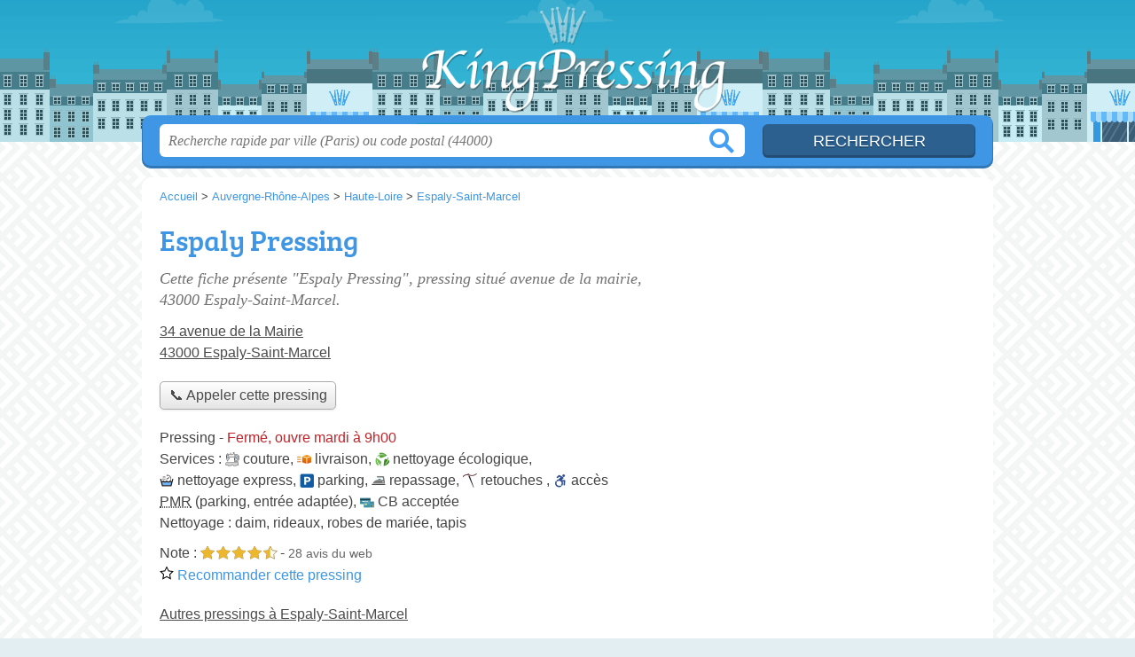

--- FILE ---
content_type: text/html; charset=utf-8
request_url: https://kingpressing.com/43/espaly-saint-marcel/espaly-pressing-1mj
body_size: 9092
content:
<!DOCTYPE html>
<html lang="fr">
<head>
    <link rel="icon" type="image/png" href="/favicon.png"/>
<link rel="apple-touch-icon" href="/apple-touch-icon.png">
<link rel="apple-touch-icon" sizes="76x76" href="/apple-touch-icon-76x76.png">
<link rel="apple-touch-icon" sizes="120x120" href="/apple-touch-icon-120x120.png">
<link rel="apple-touch-icon" sizes="152x152" href="/apple-touch-icon-152x152.png">



<meta charset="utf-8">
<meta name="viewport" content="width=device-width, initial-scale=1">
<title>Espaly Pressing Espaly-Saint-Marcel (43000)</title>
<meta name="csrf-token" content="jAdU3MMmV3OZJoKR6HrZjqvedM1uEcIdVPvsaqVX">
<meta name="description" content="Espaly Pressing, pressing situé avenue de la Mairie à Espaly-Saint-Marcel : adresse, téléphone, horaires, email">

<meta name="msapplication-TileImage" content="/ms-tile.png"/>
<meta name="msapplication-TileColor" content="#ffffff"/>

    <link rel="preload" href="https://kingpressing.com/build/assets/breeserif-regular-webfont-DYs39vFH.woff2" as="font" type="font/woff2"/>

<script>
    window.viewPortWidth = Math.max(document.documentElement.clientWidth, window.innerWidth || 0);
    window.spwidth = window.innerWidth || document.documentElement.clientWidth || document.body.clientWidth;
    window.spBBInserted = window.spSqrInserted = window.spMobInserted = 0;
    window.inssense=function(e,n,i,d,s,a,t){if(loadsense(),t=typeof t<"u"&&t!==null?t:!1,a=typeof a<"u"&&a!==null?a:!1,d=typeof d<"u"&&d!==null?d:0,viewPortWidth<d||(s=typeof s<"u"&&s!==null?s:99999999,viewPortWidth>s))return!1;let l=0,o;e==="auto"&&n==="auto"?(o='<ins class="adsbygoogle" style="display:block" data-ad-client="ca-pub-2478488084860860" data-ad-slot="'+i+'" data-ad-format="auto" data-full-width-responsive="true"></ins>',l=500):o='<ins class="adsbygoogle" style="display:inline-block;width:'+e+"px;height:"+n+'px" data-ad-client="ca-pub-2478488084860860" data-ad-slot="'+i+'"></ins>',a&&(o='<div style="text-align:center">'+o+"</div>"),t!==!1&&document.getElementById(t)?document.getElementById(t).innerHTML=o:document.write(o),setTimeout(function(){(adsbygoogle=window.adsbygoogle||[]).push({})},l)};window.loadsense=function(){if(!window.senseloaded){let e=document.createElement("script");e.type="text/javascript",e.async=!0,e.src="https://pagead2.googlesyndication.com/pagead/js/adsbygoogle.js";let n=document.getElementsByTagName("script")[0];n.parentNode.insertBefore(e,n),window.senseloaded=!0}};window.pjfb=function(e,n,i,d,s){e==="pjItemTop"||e==="pjItemSide"?inssense(300,250,s,null,null,!0,e):n===i===d===s?inssense("auto","auto",n,null,null,null,e):viewPortWidth>980?inssense(800,100,n,null,null,null,e):viewPortWidth>760?inssense(600,100,i,null,null,null,e):viewPortWidth>540?inssense(400,75,d,null,null,null,e):viewPortWidth>300&&inssense(300,250,s,null,null,!0,e)};window.pjnit=function(e){typeof pjwhat>"u"&&(window.pjwhat=e,window.pjver="v3",window.pjInserted=0,window.pjBlockToNbRes={},window.pjInsIds=[])};window.listsense=function(e,n,i,d){viewPortWidth>980?inssense(800,100,e):viewPortWidth>760?inssense(600,100,n):viewPortWidth>540?inssense(400,75,i):viewPortWidth>300&&inssense(300,250,d,null,null,!0)};window.shodev=function(e,n,i,d,s){let a={166:{category:"13",id:"bbd20f260b"},46174809:{category:"10",id:"ea9ddadcc8"},984589:{category:"80",id:"1e527e0a9b"},871136:{category:"14",id:"bd88546f78"},162:{category:"153",id:"a291f532b7"},48662:{category:"72",id:"d4dc558722"},125885:{category:"123",id:"000e89c4ad"},259963:{category:"22",id:"e66086cf90"},89663:{category:"78",id:"7aad988729"},418893:{category:"25",id:"4e3b158b47"},225874:{category:"8",id:"12ffc7b41a"},156:{category:"7",id:"53c9f312c0"},887451:{category:"145",id:"d484a328f6"},326233:{category:"1",id:"30fba2cb1e"},224333:{category:"159",id:"349ef956ba"},147445:{category:"47",id:"d8d89d375b"},886358:{category:"28",id:"d7caed3563"},557561:{category:"11",id:"f224b82d06"},899657:{category:"165",id:"5a55a467e9"},72:{category:"72",id:"vfedb9dd71fd"}};if(!(e in a))return;n=typeof n<"u"?n:"#7a7a7a",i=typeof i<"u"?i:"#4b4b4b",n=n.startsWith("#")?n:"#"+n,i=i.startsWith("#")?i:"#"+i,d=typeof d<"u"?d:"#fff",s=typeof s<"u"?s:"Demande de devis en ligne";let t=document.getElementsByClassName("intro");t.length<1&&(t=document.getElementsByClassName("others")),t.length>=1&&!t[t.length-1].classList.contains("info")&&(t=t[t.length-1],window.ifrshown=!1,window.showif=function(){if(!ifrshown){t.innerHTML+='<div id="v'+a[e].id+'d"></div>',window.vud_partenaire_id="1561",window.vud_categorie_id=a[e].category;let l=document.createElement("script");l.type="text/javascript",l.src="//www.viteundevis.com/"+a[e].id+"/"+vud_partenaire_id+"/"+vud_categorie_id+"/";let o=document.getElementsByTagName("script")[0];o.parentNode.insertBefore(l,o)}ifrshown=!0},t.innerHTML+='<br/><br/><a id="devisbtn" href="javascript:void(0)" onclick="showif()" style="box-shadow: 0 3px '+i+"; font-family: 'Lucida Grande', Arial; padding : 5px; font-style: normal; display: inline-block; background: "+n+"; color : "+d+'; border-radius: 5px;">'+s+"</a>")};

</script>

<style>
    svg {
        width: 16px;
    }
</style>

<link rel="preload" as="style" href="https://kingpressing.com/build/assets/style-BbUT62BX.css" /><link rel="preload" as="style" href="https://kingpressing.com/build/assets/main-B5F72vjx.css" /><link rel="modulepreload" href="https://kingpressing.com/build/assets/script-DCo9Vav5.js" /><link rel="stylesheet" href="https://kingpressing.com/build/assets/style-BbUT62BX.css" data-navigate-track="reload" /><link rel="stylesheet" href="https://kingpressing.com/build/assets/main-B5F72vjx.css" data-navigate-track="reload" /><script type="module" src="https://kingpressing.com/build/assets/script-DCo9Vav5.js" data-navigate-track="reload"></script>
<script>
    function askGeo(redirectTo = null) {
        if ("geolocation" in navigator) {
            var timeoutVal = 10 * 1000;
            var maxAge = 5 * 60 * 1000;
            redirectTo = redirectTo ?? window.location.pathname;
            navigator.geolocation.getCurrentPosition(function (position) {
                window.location = window.location.origin + redirectTo + "?lat=" + position.coords.latitude + "&long=" + position.coords.longitude;
            }, function (error) {
                var errors = {
                    2: 'Votre position n\'est pas accessible',
                    3: 'Problème dans la recherche de position'
                };
                if (error.code == 2 || error.code == 3) {
                    alert("Erreur : " + errors[error.code]);
                } else {
                    alert("Impossible de vos géolocaliser, désolé.");
                }
            }, {enableHighAccuracy: true, timeout: timeoutVal, maximumAge: maxAge});
        } else {
            alert('Votre navigateur ne supporte pas la géolocalisation, désolé.');
        }
    }
</script>
    <script>
  (function(i,s,o,g,r,a,m){i['GoogleAnalyticsObject']=r;i[r]=i[r]||function(){
  (i[r].q=i[r].q||[]).push(arguments)},i[r].l=1*new Date();a=s.createElement(o),
  m=s.getElementsByTagName(o)[0];a.async=1;a.src=g;m.parentNode.insertBefore(a,m)
  })(window,document,'script','//www.google-analytics.com/analytics.js','ga');

  blop = '51912229';
  ga('create', 'UA-'+blop+'-9', 'auto');
  ga('send', 'pageview');

</script>
</head>
<body class="">
<header id="h">
    <div class="c">
        <a href="/" class="logo">KingPressing.com</a>
    </div>
</header>
<div id="s">
    <div class="c">

        <form method="get" action="/recherche">
            <fieldset>
                <input class="text" type="text" name="q"
                       value=""
                       placeholder="Recherche rapide par ville (Paris) ou code postal (44000)"
                       autocomplete="off"/>
                <input class="submit" type="submit" value="Rechercher"/>
            </fieldset>
        </form>

    </div>
</div>

<style>.fc-consent-root h2:before {
        content: none;
    }</style>

<div id="p">
    <div class="c">
                    <ol vocab="https://schema.org/" typeof="BreadcrumbList" class="bread"><li property="itemListElement" typeof="ListItem"><a property="item" typeof="WebPage" href="/"><span property="name">Accueil</span></a><meta property="position" content="0"><span class="sepa">&nbsp;&gt;&nbsp;</span></li><li property="itemListElement" typeof="ListItem"><a property="item" typeof="WebPage" href="/auvergne-rhone-alpes/"><span property="name">Auvergne-Rhône-Alpes</span></a><meta property="position" content="1"><span class="sepa">&nbsp;&gt;&nbsp;</span></li><li property="itemListElement" typeof="ListItem"><a property="item" typeof="WebPage" href="/43/"><span property="name">Haute-Loire</span></a><meta property="position" content="2"><span class="sepa">&nbsp;&gt;&nbsp;</span></li><li property="itemListElement" typeof="ListItem"><a property="item" typeof="WebPage" href="/43/espaly-saint-marcel/"><span property="name">Espaly-Saint-Marcel</span></a><meta property="position" content="3"></li></ol>

        
        <div class="section pgrid">
        <div class="topc">

            <div class="bef top"></div>

            <h1 id="slg" data-slg="43000">Espaly Pressing</h1>

                            <p class="intro">Cette fiche présente "Espaly Pressing", pressing situé <em>avenue de la mairie</em>, 43000 Espaly-Saint-Marcel.</p>
            
            <p class="address">
                <a href="//maps.google.fr/maps?f=q&source=s_q&hl=fr&geocode=&q=45.046003,3.866676">
                    34 avenue de la Mairie<br/>
                    43000 Espaly-Saint-Marcel
                </a>
            </p>

                            <div class="pit-call">
                    <p class="obtainNumber">
                        <a class="c2call greyBtn" href="#" data-c2call-s="all" data-c2call="/43/espaly-saint-marcel/espaly-pressing-1mj/tel"><span>📞 Appeler cette pressing</span></a>
                    </p>
                </div>
            
                        <div class="opNowServices">
                                    <span class="type def">Pressing</span>
-
<span class="opNow">
    <span id="js-opnow-tag"></span><script>
    document.addEventListener("DOMContentLoaded", function(){
        document.querySelector("#js-opnow-tag").innerHTML = decodeURIComponent(atob("[base64]"));
    });
</script></span>

                                                    <br/>
                    <span class="serviceTitle">Services&nbsp;: </span>

    <span class="servicesList"><span class="icon-couture">couture</span>, <span class="icon-livraison">livraison</span>, <span class="icon-nettoyage-ecologique">nettoyage écologique</span>, <span class="icon-nettoyage-express">nettoyage express</span>, <span class="icon-parking">parking</span>, <span class="icon-repassage">repassage</span>, <span class="icon-retouches">retouches</span></span>

            <span class="servSep">, </span>
        <span class="subservicesList"><span class="icon-acces-pmr-nbsp-parking-e acces-pmr-nbsp-parking-e">accès <abbr title="personne à mobilité réduite">PMR</abbr>&nbsp;(parking, entrée adaptée)</span>, <span class="icon-cb-acceptee cb-acceptee">CB acceptée</span> </span>


                        <br />
            <span class="serviceTitle">Nettoyage&nbsp;: </span>
            <span class="specificServicesList">
                                                            daim, rideaux, robes de mariée, tapis
                                                </span>
            

                                            </div>
            
                            <p class="ratingsRecommends">
                    Note : <span class="ratings r45">
            <svg class="svgratings">
                <use xlink:href="#stars-4-5-star"/>
            </svg>
            4,5 étoiles sur 5</span> -
            <span class="ratingsStats">28 avis du web</span>
                <br/>
                        <a href="#" id="recommendBtn"><span>
        <svg class="recommendIcon" version="1.1" viewBox="0 0 100 100" xmlns="http://www.w3.org/2000/svg">
            <path
                d="m80.902 97.555-30.902-16.25-30.902 16.25 5.9023-34.41-25-24.371 34.547-5.0195 15.453-31.309 15.453 31.305 34.547 5.0234-25 24.371zm-30.902-23.805 22.016 11.574-4.2031-24.516 17.812-17.363-24.609-3.5742-11.016-22.309-11.008 22.305-24.609 3.5742 17.812 17.363-4.2109 24.52z"/>
        </svg> Recommander&nbsp;cette pressing
        </span>
            </a>
                            </p>
            
            
            
            

            <p class="others">
                                    <a href="/43/espaly-saint-marcel/" class="sub">Autres pressings à Espaly-Saint-Marcel</a>
                
            </p>

            <div class="be top">
	<script type="text/javascript">
	    var gs = function() {
            if (viewPortWidth > 540) {
                inssense(336, 280, 8814500854);
              } else {
               inssense(320, 100, 9838309657);
            }
        };

        if(document.getElementById("slg")) {
            if (Math.random() > 0.8) {
                gs();
            } else {
                pjnit("pressing");

                if (document.getElementById("slg")) {
                    pjInserted++;
                    window.pjBlockToNbRes.pjItemTop = 1;
                    window.pjInsIds[window.pjInsIds.length] = 'pjItemTop';
                    document.write('<ins id="pjItemTop"></ins>');
                }
            }
        } else {
            gs();
        }
   	</script>
</div>
        </div>

        <div class="leftc">
                                                <div id="horaires" class="nfo item-co">
                        <h2 class="horaires">Horaires</h2>
                        <div class="item-openings-table "><div class="op_c " data-p="6514658f"><div class="op_t "><div class="op_r op_r_1"><div class="op_l">Lundi<br/></div><div class="op_o op_oc">Fermé</div></div><div class="op_r op_r_2"><div class="op_l">Mardi<br/></div><div class="op_o"><span class="op_oo " style="left: 5%; width: 27%" title="9h - 12h">
9h - 12h
</span><span class="op_oo " style="left: 59%; width: 36%" title="15h - 19h">
15h - 19h
</span></div></div><div class="op_r op_r_3"><div class="op_l">Mercredi<br/></div><div class="op_o"><span class="op_oo " style="left: 5%; width: 27%" title="9h - 12h">
9h - 12h
</span><span class="op_oo " style="left: 59%; width: 36%" title="15h - 19h">
15h - 19h
</span></div></div><div class="op_r op_r_4"><div class="op_l">Jeudi<br/></div><div class="op_o"><span class="op_oo " style="left: 5%; width: 27%" title="9h - 12h">
9h - 12h
</span><span class="op_oo " style="left: 59%; width: 36%" title="15h - 19h">
15h - 19h
</span></div></div><div class="op_r op_r_5"><div class="op_l">Vendredi<br/></div><div class="op_o"><span class="op_oo " style="left: 5%; width: 27%" title="9h - 12h">
9h - 12h
</span><span class="op_oo " style="left: 59%; width: 36%" title="15h - 19h">
15h - 19h
</span></div></div><div class="op_r op_r_6"><div class="op_l">Samedi<br/></div><div class="op_o"><span class="op_oo " style="left: 5%; width: 27%" title="9h - 12h">
9h - 12h
</span></div></div><div class="op_r op_r_7"><div class="op_l">Dimanche<br/></div><div class="op_o op_oc">Fermé</div></div></div></div></div>                                                <p class="report">
    <a href="#" id="reportBtn">Signaler une erreur</a>
</p>

<div class="c-reportbox u-hidden" id="reportBox">
    <a href="javascript:void(0);" class="c-reportbox__close">✕</a>

    <p>Sélectionnez le type de correction que vous désirez signaler :</p>

    <div class="c-reportbox__type">
        <label class="c-reportbox__type-label"><input type="radio" name="reportType" value="openings">Horaires à changer</label>
        <label class="c-reportbox__type-label"><input type="radio" name="reportType" value="owner">Changement de propriétaire</label>
        <label class="c-reportbox__type-label"><input type="radio" name="reportType" value="other">Autre signalement</label>
    </div>

    <textarea class="c-reportbox__field u-hidden" data-type="openings" placeholder="Indiquez les horaires ici">lundi
    fermé

mardi
    de 9h à 12h et de 15h à 19h

mercredi
    de 9h à 12h et de 15h à 19h

jeudi
    de 9h à 12h et de 15h à 19h

vendredi
    de 9h à 12h et de 15h à 19h

samedi
    de 9h à 12h

dimanche
    fermé</textarea>

    <textarea class="c-reportbox__field u-hidden" data-type="owner" placeholder="Indiquez le nouveau SIRET ici, puis des infos complémentaires (nom, horaires, téléphone...)"></textarea>

    <textarea class="c-reportbox__field u-hidden" data-type="other" placeholder="Précisez votre demande ici"></textarea>

    <div class="c-reportbox__submit-cancel u-hidden">
        <a href="#" class="c-reportbox__submit">Envoyer</a>
        ou
        <a href="#" class="c-reportbox__cancel">annuler</a>
    </div>

</div>

<div class="overlay u-hidden" id="reportBox-overlay"></div>
                                            </div>
                
                            



                            <div id="contact" class="nfo">
                    <h2 class="telephone">Contact</h2>

                    <table class="contact">
                        <tbody>
                        <tr class="telephone" id="telephone" data-colspan="2">
        <th scope="row">Téléphone</th>
        <td>
            <div>
                <a href="#telephone" class="c2call" data-c2call-s="all" data-c2call="/43/espaly-saint-marcel/espaly-pressing-1mj/tel">Téléphoner à la pressing</a>
            </div>
        </td>
    </tr>
                        <tr class="email">
    <th scope="row">Email</th>
    <td>
        <div><a class="malto" href="#">regine.jurasikⓐgmail.com</a></div>
    </td>
</tr>
                                                                                                </tbody>
                    </table>
                </div>
            
            
            <div id="adresse" class="nfo c-goto">
                <h2 class="adresse">Plan et adresse</h2>

                <div class="img">
            <a class="" target="_blank" rel="nofollow noreferrer" itemprop="map" href="//www.google.com/maps/search/?api=1&amp;query=45.046,3.8667&amp;query_place_id=ChIJb1dUbqf79UcRVNvbpKUrEI8">
            <img class="" src="/map.png?center=45.046,3.8667&amp;markers=45.046,3.8667&amp;zoom=15&amp;size=564x280" alt="Plan de Espaly Pressing, 34 avenue de la Mairie, 43000 Espaly-Saint-Marcel" width="564" height="280">
        </a>
        <span><a href="/mentions#maps">© contributeurs OpenStreetMap</a></span>
    </div>

                <p class="address">
                    Espaly Pressing<br/>
                    34 avenue de la Mairie<br/>
                    43000 Espaly-Saint-Marcel
                </p>

                <div class="c-gps-links">
    <a href="https://www.viamichelin.fr/web/Itineraires?departure=Lieu%20actuel&amp;departureGps=true&amp;arrival=34 avenue de la Mairie 43000 Espaly-Saint-Marcel" rel="nofollow" class="c-gps-links__link c-gps-links__link--via-michelin"><i></i> Trajet ViaMichelin
    </a>
    <a href="https://waze.com/ul?ll=45.046003,3.866676&amp;navigate=yes" rel="nofollow" class="c-gps-links__link c-gps-links__link--waze"><i></i> Trajet Waze
    </a>
    <a href="//www.google.com/maps/dir/?api=1&amp;destination=45.046003,3.866676&amp;destination_place_id=ChIJb1dUbqf79UcRVNvbpKUrEI8" rel="nofollow" class="c-gps-links__link c-gps-links__link--maps"><i></i> Trajet Maps
    </a>
</div>

                                                    
            </div>

            <div class="nfo" id="infos">
        <h2 class="info">Informations</h2>

        <table class="legals">
            <tbody>
            <tr><th scope="row">Forme juridique</th><td>Entrepreneur individuel</td></tr><tr><th scope="row">SIRET</th><td>35069462600010</td></tr><tr><th scope="row">N° TVA Intra.</th><td>FR65350694626</td></tr><tr><th scope="row">Création</th><td>1 mai 1989</td></tr>
            </tbody>
        </table>

        <p class="edit">
            <a href="/contact">Éditer les informations de mon pressing</a>
        </p>
    </div>

            
            <svg id="stars" style="display: none;" version="1.1">
    <symbol id="stars-full-star" class="stars-full-star" viewBox="0 0 102 18">
        <path d="M9.5 14.25l-5.584 2.936 1.066-6.218L.465 6.564l6.243-.907L9.5 0l2.792 5.657 6.243.907-4.517 4.404 1.066 6.218Z" />
    </symbol>

    <symbol id="stars-empty-star" class="stars-empty-star" viewBox="0 0 102 18">
        <path d="M9.5 14.25l-5.584 2.936 1.066-6.218L.465 6.564l6.243-.907L9.5 0l2.792 5.657 6.243.907-4.517 4.404 1.066 6.218Z" />
    </symbol>

    <symbol id="stars-half-star" viewBox="0 0 102 18">
        <path d="M9.5 14.25l-5.584 2.936 1.066-6.218L.465 6.564l6.243-.907L9.5 0" />
    </symbol>

    <symbol id="stars-all-star" viewBox="0 0 102 18">
        <use xlink:href="#stars-empty-star" />
        <use xlink:href="#stars-empty-star" transform="translate(21)" />
        <use xlink:href="#stars-empty-star" transform="translate(42)" />
        <use xlink:href="#stars-empty-star" transform="translate(63)" />
        <use xlink:href="#stars-empty-star" transform="translate(84)" />
    </symbol>

    <symbol id="stars-0-0-star" viewBox="0 0 102 18">
        <use xlink:href="#stars-all-star"/>
    </symbol>

    <symbol id="stars-0-5-star" viewBox="0 0 102 18">
        <use xlink:href="#stars-0-0-star" />
        <use xlink:href="#stars-half-star" />
    </symbol>

    <symbol id="stars-1-0-star" viewBox="0 0 102 18">
        <use xlink:href="#stars-0-0-star" />
        <use xlink:href="#stars-full-star" />
    </symbol>

    <symbol id="stars-1-5-star" viewBox="0 0 102 18">
        <use xlink:href="#stars-1-0-star" />
        <use xlink:href="#stars-half-star" transform="translate(21)" />
    </symbol>

    <symbol id="stars-2-0-star" viewBox="0 0 102 18">
        <use xlink:href="#stars-1-0-star" />
        <use xlink:href="#stars-full-star" transform="translate(21)" />
    </symbol>

    <symbol id="stars-2-5-star" viewBox="0 0 102 18">
        <use xlink:href="#stars-2-0-star" />
        <use xlink:href="#stars-half-star" transform="translate(42)" />
    </symbol>

    <symbol id="stars-3-0-star" viewBox="0 0 102 18">
        <use xlink:href="#stars-2-0-star" />
        <use xlink:href="#stars-full-star" transform="translate(42)" />
    </symbol>

    <symbol id="stars-3-5-star" viewBox="0 0 102 18">
        <use xlink:href="#stars-3-0-star" />
        <use xlink:href="#stars-half-star" transform="translate(63)" />
    </symbol>

    <symbol id="stars-4-0-star" viewBox="0 0 102 18">
        <use xlink:href="#stars-3-0-star" />
        <use xlink:href="#stars-full-star" transform="translate(63)" />
    </symbol>

    <symbol id="stars-4-5-star" viewBox="0 0 102 18">
        <use xlink:href="#stars-4-0-star" />
        <use xlink:href="#stars-half-star" transform="translate(84)" />
    </symbol>

    <symbol id="stars-5-0-star" viewBox="0 0 102 18">
        <use xlink:href="#stars-4-0-star" />
        <use xlink:href="#stars-full-star" transform="translate(84)" />
    </symbol>
</svg>

        </div>

        <div class="rightc">
            <h2>Pressings à proximité</h2>

    <ul class="around" id="slg" data-slg="43000">
                    <li>
                <a href="/43/le-puy-en-velay/lav-flash-7px">Lav&#039;flash</a>
                                    <span class="where">Le Puy-en-Velay</span>
                                <span>1.6 km </span>
                <!-- opnow data-id="7px" -->
            
                    
                            <span class="closedNow soonReopen">Fermé, ouvre à 8h</span>
                            <!-- /opnow -->
            </li>
                    <li>
                <a href="/43/le-puy-en-velay/pressing-3-s-9ui">Pressing 3 S</a>
                                    <span class="where">Le Puy-en-Velay</span>
                                <span>2.1 km </span>
                <!-- opnow data-id="9ui" -->
            
                    
                            
                <span class="closedNow">Fermé, ouvre mardi à 9h00</span>
                            <!-- /opnow -->
            </li>
                    <li>
                <a href="/43/chadrac/blanchisserie-de-la-renaissance-838">Blanchisserie de la Renaissance</a>
                                    <span class="where">Chadrac</span>
                                <span>2.4 km </span>
                <!-- opnow data-id="838" -->
    <!-- /opnow -->
            </li>
                    <li>
                <a href="/43/le-puy-en-velay/azur-linge-1md">Azur Linge</a>
                                    <span class="where">Le Puy-en-Velay</span>
                                <span>2.9 km </span>
                <!-- opnow data-id="1md" -->
    <!-- /opnow -->
            </li>
            </ul>

            <div class="be">
    <script type="text/javascript">
        pjnit("pressing");

        if(document.getElementById("slg")) {
            pjInserted++;
            window.pjBlockToNbRes.pjItemSide = 2;
            window.pjInsIds[window.pjInsIds.length] = 'pjItemSide';
            document.write('<ins id="pjItemSide"></ins>');
        }
    </script>
</div>

                            <div class="be bottom">
                    <script type="text/javascript">
if (viewPortWidth > 350) {
    inssense(336, 280, 1568344418);
}
</script>
                </div>
                    </div>

    </div>

    <div class="section">
        <p>
            Retrouvez cette page "Espaly Pressing avenue de la Mairie" en partant des liens : <a href="/auvergne-rhone-alpes/">pressing Auvergne-Rhône-Alpes</a>, <a href="/43/">pressing 43</a>, <a href="/43/espaly-saint-marcel/">pressing Espaly-Saint-Marcel</a>.
        </p>
    </div>
    <div id="bglb" onclick="hidelb();" style="display: none;" title="Fermer"></div>
<div id="lightlb" style="display: none;" onclick="hidelb();"></div>

<script type="text/javascript">
    function showlb(e) {
        document.getElementById("bglb").style.display = "block";
        var t = document.getElementById("lightlb"), n = e.getElementsByTagName("img")[0];
        t.style.display = "block", t.innerHTML = '<img src="' + e.href + '" alt="' + n.alt + '" onclick="hidelb(this);" title="Fermer"/>', currentHref = e.href
    }

    function hidelb() {
        document.getElementById("lightlb").style.display = "none", document.getElementById("bglb").style.display = "none", currentHref = ""
    }

    document.addEventListener("DOMContentLoaded", function () {
        let elements = document.querySelectorAll('a[data-imagebox="1"]');

        for (let i = 0, len = elements.length; i < len; i++) {
            elements[i].elements = elements;
            elements[i].elementsI = i;

            elements[i].onclick = function (e) {
                e.preventDefault();
                showlb(this)

                document.addEventListener('keydown', function (e) {
                    if ('Escape' === e.code) {
                        hidelb();
                    }
                });
            };
        }
    });

    document.addEventListener("DOMContentLoaded", function () {
        document.getElementsByTagName("body")[0].onmousemove = function () {
            var maltos = document.querySelectorAll('.malto');
            if (! maltos) {
                return document.getElementsByTagName("body")[0].onmousemove = undefined;
            }

            for (const malto of maltos) {
                innerText = malto.innerText.replace(/ⓐ/g, "@");
                malto.innerText = innerText;
                malto.href = 'mailto:' + malto.innerText;
            }
            ;
            document.getElementsByTagName("body")[0].onmousemove = undefined;
        }
    });

    window.addEventListener('DOMContentLoaded',
        function () {
            document.querySelectorAll('.item-co').forEach(function (elt) {
                new OpeningsTable(elt);
            });


            let more = document.querySelector('.item-oco-more');

            if
            (more) {
                moreClick = function () {
                    document.querySelector('.item-oco-collapse').style.height = "auto";
                    document.querySelector('.item-oco-more').style.display = "none";
                    document.querySelector('.item-oco-overlay').style.display = "none";
                }

                more.addEventListener('click', moreClick);
                document.querySelector('.item-oco-overlay').addEventListener('click', moreClick);
            }
        }
    )
    ;

</script>

            </div>
</div>

<footer id="f">
    <div class="c">
        <p class="o-p">KingPressing.com - Le nettoyage à sec près de chez vous !</p>

        <p class="nwk">
</p>

        <p class="copy">&copy; 2026
            <a href="/">KingPressing.com</a>
            <span>-</span>
            <a href="/mentions">Mentions légales</a>
                        -
            <a href="/contact">Contact</a>
        </p>

    </div>

    <div class="illu"></div>

</footer>


<div id="nav">
    <a class="home" href="/" rel="home">
        <svg width="16px" height="16px" version="1.1" viewBox="0 0 100 100" xmlns="http://www.w3.org/2000/svg">
            <path d="m3.5625 58.629h7.9453v32.328c0 1.918 1.6445 3.5625 3.5625 3.5625h23.836c0.27344 0 0.82031 0 1.0977-0.27344v-29.863h19.727v30.137h0.54688 22.738c1.918 0 3.5625-1.6445 3.5625-3.5625v-32.328h9.8633c3.0156 0 4.6562-3.8359 2.4648-6.0273l-45.48-46.027c-1.3711-1.3711-3.5625-1.3711-4.9297 0l-47.398 46.027c-2.1914 1.918-0.82031 6.0273 2.4648 6.0273z"
                  fill-rule="evenodd"/>
        </svg>
        Accueil
    </a>

    <a class="search" id="sButton" href="javascript:void(0)"
       onclick="if (document.querySelector('#s').classList.toggle('on')) document.querySelector('#s input[type=text]').focus()" rel="search">
        <svg width="16px" height="16px" version="1.1" viewBox="0 0 100 100" xmlns="http://www.w3.org/2000/svg">
            <path d="m85.207 79.375l-21.664-21.668c3.332-4.375 5.207-10 5.207-16.043 0-15-12.082-27.082-27.082-27.082s-27.086 12.086-27.086 27.086 12.082 27.082 27.082 27.082c6.043 0 11.457-1.875 16.043-5.207l21.668 21.668c0.83203 0.83203 1.875 1.25 2.918 1.25s2.082-0.41797 2.918-1.25c1.6641-1.668 1.6641-4.168-0.003907-5.8359zm-43.539-18.957c-10.418 0-18.75-8.332-18.75-18.75s8.332-18.75 18.75-18.75 18.75 8.332 18.75 18.75c0 10.414-8.3359 18.75-18.75 18.75z"/>
        </svg>
        Recherche
    </a>
</div>

<script>
    function commonPJFB(id) {
        return false
        // Keep this line below !!!!

    }

    if (window.pjInserted) {
        var _pjsleads = {
            "ads": [],
            "common": {
                "pjwhat": window.pjwhat,
                "pjwhere": document.getElementById("slg").dataset.slg,
                                "pjnbres": "3",
                "pjfallback": 'commonPJFB'
            }
        };

        for (var i = 0; i < window.pjInserted; i++) {
            var pjId = window.pjInsIds[i];
            var pjObj = {"pjid": pjId};
            if (pjId in window.pjBlockToNbRes) {
                pjObj.pjnbres = window.pjBlockToNbRes[pjId];
            }
            _pjsleads.ads[_pjsleads.ads.length] = pjObj;
        }

        (function () {
            var sle = document.createElement('script');
            sle.type = 'text/javascript';
            sle.async = true;
            sle.src = '//sle.pagesjaunes.fr/js/pj_locals.js';
            var s = document.getElementsByTagName('script')[0];
            s.parentNode.insertBefore(sle, s);
        })();
    }
</script>




</body>
</html>


--- FILE ---
content_type: text/html; charset=utf-8
request_url: https://www.google.com/recaptcha/api2/aframe
body_size: 266
content:
<!DOCTYPE HTML><html><head><meta http-equiv="content-type" content="text/html; charset=UTF-8"></head><body><script nonce="sZCvNmJh8YVgiX8_FaN_6g">/** Anti-fraud and anti-abuse applications only. See google.com/recaptcha */ try{var clients={'sodar':'https://pagead2.googlesyndication.com/pagead/sodar?'};window.addEventListener("message",function(a){try{if(a.source===window.parent){var b=JSON.parse(a.data);var c=clients[b['id']];if(c){var d=document.createElement('img');d.src=c+b['params']+'&rc='+(localStorage.getItem("rc::a")?sessionStorage.getItem("rc::b"):"");window.document.body.appendChild(d);sessionStorage.setItem("rc::e",parseInt(sessionStorage.getItem("rc::e")||0)+1);localStorage.setItem("rc::h",'1768709397296');}}}catch(b){}});window.parent.postMessage("_grecaptcha_ready", "*");}catch(b){}</script></body></html>

--- FILE ---
content_type: text/css
request_url: https://kingpressing.com/build/assets/style-BbUT62BX.css
body_size: 28990
content:
@charset "UTF-8";html,body,div,span,applet,object,iframe,h1,h2,h3,h4,h5,h6,p,blockquote,pre,a,abbr,acronym,address,big,cite,code,del,dfn,em,img,ins,kbd,q,s,samp,small,strike,strong,sub,sup,tt,var,b,u,i,center,dl,dt,dd,ol,ul,li,fieldset,form,label,legend,table,caption,tbody,tfoot,thead,tr,th,td,article,aside,canvas,details,embed,figure,figcaption,footer,header,hgroup,menu,nav,output,ruby,section,summary,time,mark,audio,video{margin:0;padding:0;border:0;font-size:100%;font:inherit;vertical-align:baseline}article,aside,details,figcaption,figure,footer,header,hgroup,menu,nav,section{display:block}body{line-height:1}ol,ul{list-style:none}blockquote,q{quotes:none}blockquote:before,blockquote:after,q:before,q:after{content:"";content:none}table{border-collapse:collapse;border-spacing:0}figure img,img.photo{max-width:unset}.ddncc_c{background:none;width:100%}.ddncc_b{width:260px;height:32px;display:block;margin:0 auto 10px;position:relative;overflow:hidden}.ddncc_b[data-t=m]{width:288px}.ddncc_b img{position:absolute;top:0;left:0;width:100%;height:auto}.ddncc_b a{display:block;position:absolute;margin:0;padding:0;top:0;left:0;right:0;bottom:0;text-decoration:none}.ddncc_b span{color:#21a5d0;display:block;position:absolute;width:153px;line-height:32px;height:32px;text-align:center;font-family:Arial,sans-serif;font-weight:700;font-size:20px}.ddncc_b[data-t=b] span{color:#91919b}.ddncc_b[data-t=g] span{color:#78b41e}.ddncc_b[data-t=m] span{color:#000}.ddncc_i{font-family:Arial,sans-serif;font-size:10px;line-height:15px;margin:0 0 10px;padding:0 20px;color:#888;word-break:break-word}.ddncc_i a{color:#888;text-decoration:underline;border:0}.ddncc_c[data-s=L] .ddncc_b{height:48px;width:394px}.ddncc_c[data-s=L] .ddncc_b[data-t=m]{width:434px}.ddncc_c[data-s=L] .ddncc_b span{width:234px;height:48px;line-height:48px;font-size:32px}.u-clearfix:after{clear:both;content:"";display:table}.u-hide-text{overflow:hidden;padding:0;text-indent:101%;white-space:nowrap}.u-visually-hidden{border:0;clip:rect(0 0 0 0);height:1px;margin:-1px;overflow:hidden;padding:0;position:absolute;width:1px}.u-hidden{display:none}.u-hidden-force{display:none!important}.u-center{text-align:center}.u-block{display:block}@media (max-width: 767px){.u-block--mobile{display:block}}.u-fine{letter-spacing:-.1rem}.u-grid-align{padding-top:.5rem!important;margin-bottom:1.375rem!important}.u-table-wrapper{padding-top:1.5rem;margin-bottom:1.5rem;overflow-x:auto;width:100%}@media screen and (max-width: 720px){.u-table-wrapper.u-minwidth-scrollbar::-webkit-scrollbar{-webkit-appearance:none}.u-table-wrapper.u-minwidth-scrollbar::-webkit-scrollbar:horizontal{height:8px}.u-table-wrapper.u-minwidth-scrollbar::-webkit-scrollbar-thumb{border-radius:8px;border:2px solid white;background-color:#00000080}}.u-table-fcr .o-table__th:first-child,.u-table-fcr .o-table__td:first-child{text-align:right}.u-table-fcr--th-only .o-table__td:first-child{text-align:left}.u-table-fct .o-table__th:first-child,.u-table-fct .o-table__td:first-child{vertical-align:top;padding-top:.3rem!important}.o-table.u-table-minwidth--500{min-width:500px}.o-table.u-table-minwidth--550{min-width:550px}.o-table.u-table-minwidth--600{min-width:600px}.o-table.u-table-minwidth--650{min-width:650px}.o-table.u-table-minwidth--700{min-width:700px}.u-longword{word-break:break-all}.u-color-white{color:#fff}.u-bg-white{background:#fff}#toggleLigne{position:fixed;z-index:9}@media (max-width: 767px){#toggleLigne{bottom:0;right:0}}#u-admin-links{position:fixed;top:1em;right:1em;padding:1em 2em;background:#fafafacc;border:2px solid #917c2a;z-index:9}.u-admin-note{position:relative;background:#2b2b2b;padding:5px 10px;color:#deb760;font-size:14px;font-weight:700;font-family:JetBrains Mono,Source Code Pro,Courier New,monospace}.u-admin-note:before{content:"Info admins logged in";position:absolute;top:-1.5em;color:#555;font-style:italic}.u-admin-note.u-admin-note--global{position:fixed;bottom:0;left:0;width:100%;padding:20px 16vw 10px}.u-admin-note__trace{display:none;color:#c57427}.u-admin-note__show-trace{margin-left:10px}.u-admin-note__show-trace:checked+.u-admin-note__trace{display:block}.u-draft:before,.u-draft:after,.u-deleted:before,.u-deleted:after{content:"DRAFT";position:fixed;left:0;top:0;width:40px;line-height:40px;height:100%;background:#00b2e84d;z-index:9;font-family:Courier New,monospace;text-align:center;font-size:2em;writing-mode:vertical-rl;text-orientation:upright}@media (max-width: 767px){.u-draft:before,.u-draft:after,.u-deleted:before,.u-deleted:after{width:16px;line-height:16px;font-size:1em}}.u-draft:after,.u-deleted:after{left:unset;right:0}.u-deleted:before,.u-deleted:after{content:"DELETED";background:#e83e004d}:root{--gutter: 20px}html{position:relative;min-height:100%}body{margin:0}html,body{background:#fff;font-family:Lucida Grande,Lucida Sans Unicode,Lucida Sans,Verdana,Tahoma,sans-serif;font-size:16px;line-height:24px}input:focus{outline:none}svg{width:16px}.c{width:920px;padding:0 20px;margin:0 auto}h2{line-height:48px;position:relative;margin-bottom:20px}h2:before{display:block;content:"";position:absolute;top:0;left:0;background:url(/build/assets/sprite-DyCJ55yD.png) -5px -640px no-repeat;height:48px;width:48px}#vud_mb_js_box h2:before{display:none}h2.adresse:before{background-position-x:-53px}h2.transport:before{background-position-x:-101px}h2.info:before{background-position-x:-149px}h2.telephone:before{background-position-x:-197px}h2.horaires:before{background-position-x:-245px}h3,h4{margin-bottom:20px}p,ul,dl{margin:0 0 20px}ul.o-sublist,dl.o-sublist{margin-bottom:0;margin-left:40px}li{position:relative;text-indent:20px}li:before{display:block;content:"";position:absolute;top:4px;left:0;background:url(/build/assets/sprite-DyCJ55yD.png) -204px -238px no-repeat;height:16px;width:16px;background-size:220px 348px}.amig li:before{background:url(/build/assets/sprite-DyCJ55yD.png) -400px -476px no-repeat;background-size:unset}ul:after,dl:after{content:" ";display:block;clear:both}a{text-decoration:none;outline:none}a:hover{text-decoration:underline}strong{font-weight:700}em{font-style:italic}.cb{clear:both}.dn{display:none}sup{font-size:80%}#h{background:url(/build/assets/sprite-DyCJ55yD.png) center -56px repeat-x}#h .c{height:240px;position:relative}#h a.logo{position:absolute;top:50%;left:50%;background:url(/build/assets/sprite-DyCJ55yD.png) 0 -296px no-repeat;display:block;text-indent:-5000px;height:180px;width:440px;margin-top:-90px;margin-left:-220px}#h .google-auto-placed{background:#fefefe url(/build/assets/bg-D81Fmv5r.png) center top repeat!important}#h .google-auto-placed ins.adsbygoogle{margin:0!important;padding:10px 0}#nav{display:none}#s{margin-top:-30px}#s .c{height:60px;background:#fff;border-radius:10px;box-shadow:0 -2px 0 1px #0003 inset}#s form{padding:10px 0;position:relative}#s input{border:none;border-radius:6px}#s form:after{position:absolute;display:block;content:" ";top:15px;left:620px;width:30px;height:30px;background:url(/build/assets/sprite-DyCJ55yD.png) -400px -518px no-repeat}.amig #s form:after{background:url(/build/assets/sprite-DyCJ55yD.png) -400px -492px no-repeat}#s input.text{position:relative;width:640px;padding:10px 10px 9px;font-family:Georgia,Times New Roman,Times,serif;font-size:16px;font-style:italic}#s input.submit{display:block;position:absolute;top:10px;right:0;width:240px;height:38px;box-shadow:0 -2px 0 1px #0003 inset;cursor:pointer;text-align:center;font-size:18px;text-transform:uppercase;text-shadow:0 2px 0 rgba(0,0,0,.2)}#p{margin:10px 0}#p .c{background:#fff;border-radius:10px 10px 0 0;padding-top:20px;padding-bottom:20px;position:relative}#p #f .c{border-radius:0 0 10px 10px}.bread{position:absolute;top:20px;z-index:400;height:24px;overflow:hidden;margin-right:20px;font-size:14px}.bread li{display:inline-block;text-indent:0}.bread li:before{display:none!important}.section{padding:20px 0 0;border-bottom:1px solid #000;position:relative}.section:last-child{border:none;padding-bottom:0}.section:after{content:" ";display:block;clear:both}p.intro{font-family:Georgia,Times New Roman,Times,serif;font-size:20px;line-height:30px;font-style:italic}ul.related,ul.filters{-moz-column-count:2;column-count:2;-moz-column-width:150px;column-width:150px;-moz-column-gap:10px;column-gap:10px}ul.filters{-moz-column-count:4;column-count:4}ul.related li,ul.filters li{-moz-column-break-inside:avoid;break-inside:avoid}ul.related a,ul.filters a{display:block;text-overflow:ellipsis;height:24px;line-height:24px;overflow:hidden;white-space:nowrap}ul.filters.regions{-moz-column-count:3;column-count:3}ul.related.alt a{display:inline;margin-right:0;white-space:normal}ul.filters .allVilles:before{display:none}ul.filters .allVilles a,ul.types .seeAllTypes a{text-decoration:underline}ul.displays{margin-bottom:10px}ul.displays li{display:inline-block;text-indent:0;margin-right:var(--gutter);line-height:30px;vertical-align:middle;margin-bottom:10px}ul.displays li:last-child{margin-right:0}ul.displays li a{color:#4b4b4b;text-decoration:none;padding:9px 0 6px}ul.displays li:before{display:none}ul.brands{display:flex;flex-direction:row;flex-wrap:wrap;margin-bottom:10px}ul.brands li{text-indent:0;margin-right:10px;margin-bottom:10px}ul.brands li:before{display:none}ul.brands:after{display:none}ul.brands a{width:80px;height:80px;display:flex;align-items:center;justify-content:center;border-radius:3px;border-color:#D8D8D8 #C1C1C1 #A8A8A8;border-style:solid;border-width:1px;font-size:12px;line-height:16px}ul.brands a:hover{border-color:#A8A8A8 #9D9D9D #818181}ul.brands a:active{border-width:2px;padding:4px}ul.brands .title{width:82px}ul.brands .title span{text-align:right;display:flex;justify-content:center;flex-direction:column;height:82px;color:#8a8a8a;font-size:.9em}ul.brands img{width:70px}ul.brands li:nth-child(n+20){display:none}ul.brands li.seeAllBrands{display:block}ul.brands li.seeAllBrands:nth-child(-n+20){display:none}ul.brands.all li:nth-child(n+20){display:block}ul.brands li.seeAllBrands a{text-align:left;color:#626262;text-decoration:underline}ul.brands li.seeAllBrands a:hover{color:#4b4b4b}ul.brands.all li.seeAllBrands{display:none}ul.types{-moz-column-count:2;column-count:2;-moz-column-gap:10px;column-gap:10px}ul.types .seeAllTypes:before{display:none}ul.types.all .dn{display:block}.pagination p{text-align:center}.pagination a,.pagination span{display:inline-block;width:40px;height:40px;line-height:40px;text-align:center;margin:0 10px;border-radius:50%}.pagination a{color:#fff}figure{margin-bottom:20px}figure img{display:block;margin:0 auto;max-width:100%;height:auto}figcaption{font-family:Georgia,Times New Roman,Times,serif;font-style:italic}figcaption p{text-align:center;opacity:.75}.video{height:0;overflow:hidden;padding-bottom:56.25%;position:relative;margin-bottom:20px}.video iframe,.video object,.video embed{height:100%;left:0;position:absolute;top:0;width:100%}.table{width:100%;max-width:100%;margin-bottom:20px;overflow-x:auto}table{border:1px solid #C3C3C3;border-collapse:collapse;width:100%}table td,table th{width:auto;border:1px solid #D3D3D3;font-size:12px;line-height:18px}table th{background:#eee;padding:3px;font-weight:700;text-transform:uppercase}table td{padding:3px 6px}sup.ref{font-size:12px;padding-left:2px;position:relative;top:-7px}aside ol{font-size:12px}aside ol li{list-style:decimal inside;text-indent:0;text-overflow:ellipsis;width:100%;overflow:hidden;word-break:break-all}aside ol li:before{display:none}.google-auto-placed{margin:20px 0!important}.adsbygoogle{position:relative;padding-top:12px!important;line-height:normal}#f~.adsbygoogle{margin:auto}#f~.adsbygoogle:before{display:none}.be,.bef{overflow:visible;display:block;z-index:400;margin:0 auto}.be{min-width:336px;min-height:280px}.bef.top{float:right;min-width:336px;min-height:302px;margin-left:20px;position:relative}.be.top{display:block;min-width:336px;min-height:302px;position:absolute;right:0;top:0;background:#fff;z-index:400;text-align:center}.topc .bef{float:right}.be.bottom{min-width:336px;min-height:302px;text-align:center;margin-top:20px}.be.wide{width:100%;overflow:visible;line-height:0;margin-bottom:20px;padding-bottom:20px;border-bottom:1px solid #D1D1D1;text-align:center}.be.wide:empty{min-height:0;padding:0;margin:0}.be.wide iframe{margin-top:20px}.be iframe[width="300"]{display:block;margin-left:auto;margin-right:auto}.be.wide:last-child{border-bottom:none;margin-bottom:0}.items .be.wide>ins.adsbygoogle,.additional .be.wide>ins.adsbygoogle{margin-left:120px}#horaires{position:relative}.items:after,.additional:after{content:" ";display:block;clear:both}.item{min-height:100px;margin:20px 0;padding:0 0 20px 120px;position:relative;border-bottom:1px solid #D1D1D1}.item .f{display:none}.item:last-child{border-bottom:none}.item p{margin:0}.item p.sub{margin-bottom:5px}.item p.more{font-size:.9em;line-height:1.5em}.item p.tpsv{max-width:550px}.item .oprt{position:absolute;top:0;right:0}.item .oprt>span{display:block;text-align:right}.item .oprt>span.sep{display:none}.item .ratings{width:auto;font-size:.8em}.item .ratingsStats{font-size:.9em;padding-left:1px}.item.ferme .illu,.item.ferme p.sub{opacity:.5}.item.ferme p.more{font-weight:700;color:#f64343}.item .illu,.item .img{display:block;position:absolute;top:0;left:0;width:100px;height:100px;border-radius:6px;-o-object-fit:contain;object-fit:contain;background:#fff}.item .illu{background:url(/build/assets/sprite-DyCJ55yD.png) 0 -476px no-repeat}.item:nth-child(4n+2) .illu{background-position:-100px -476px}.item:nth-child(4n+3) .illu{background-position:-200px -476px}.item:nth-child(4n+4) .illu{background-position:-300px -476px}.item .mobileLink{display:none}.item .btn{position:absolute;right:0;bottom:20px}.item .btn>a{margin-left:10px}.item .ddncc_c{margin-top:5px}.item .ddncc_c .ddncc_b{float:right}.item .ddncc_c .ddncc_i{width:calc(100% - 298px);float:right;padding:0 10px 0 0}#stars-full-star path{fill:#edb72b}.stars-empty-star path{fill:#fff;stroke:#a4803a}#stars-half-star path{fill:#edb72b}.additionalMore{text-align:right}.additionalMore .greyBtn{margin-left:120px}.additionalMore a{text-decoration:underline}.additional{border-bottom:0}.additional h3.city{padding-left:120px;font-size:26px}.additional .item.last{border-bottom:0}.additional .multi .item:nth-last-child(2){border-bottom:none;margin-bottom:0}.additional .last.mrbt{border-bottom:none;margin-bottom:0}.warn{padding:5px;border-top:2px #ff8d1f solid;border-bottom:2px #ff710a solid;margin:10px 0;text-align:center;font-weight:700}h2.feature{margin-bottom:10px}.feature svg{text-indent:-20px}.featured{display:grid;padding:calc(var(--gutter) / 2);grid-template-rows:auto;grid-template-columns:repeat(3,1fr);overflow:hidden;margin-bottom:10px}.featured.itcnt1,.featured.itcnt2{grid-template-columns:repeat(2,1fr)}.featured:after{display:none}.featured .item{padding:calc(var(--gutter) / 2 * 1.5);display:flex;flex-direction:column;margin-bottom:0;margin-top:0;background:#fff;border:none}.featured .item:nth-child(1),.featured .item:nth-child(2),.featured .item:nth-child(3){border-bottom:1px solid #ccc;padding-top:var(--gutter)}.featured .item:nth-child(1),.featured .item:nth-child(2),.featured .item:nth-child(4),.featured .item:nth-child(5){border-right:1px solid #ccc}.featured .item:nth-child(4),.featured .item:nth-child(5),.featured .item:nth-child(6){padding-bottom:var(--gutter)}.featuredOpenNow .item:nth-last-child(2),.featured.itcnt2 .item:last-child{border-right:none}.featured.itcnt1 .item{border:none}.featured.itcnt2 .item,.featured.itcnt3 .item{border-bottom:none}.featured .item h3{font-size:20px;height:26px;overflow:hidden;text-overflow:ellipsis;margin-bottom:0;line-break:anywhere}.featured .item:nth-child(n+8){display:none}.featured .item p.sub{font-size:.9em;line-height:1.3em}.featured p.more{min-height:1.5em}.featured .openInfo span{position:absolute;bottom:calc(var(--gutter) / 2 * 1.5);right:calc(var(--gutter) / 2 * 1.5);font-size:.9em;font-weight:400!important}.featured .seeAll{justify-content:center;text-align:center;grid-column:1/-1;min-height:0;padding:0;background:none;border:0;box-shadow:none;border:none;margin-top:calc(var(--gutter) / 2)}.featured .seeAll a{color:#626262;text-decoration:underline;display:inline-block;width:70%;margin:0 auto}.featured .seeAll a:hover{color:#4b4b4b}.featured .item .ratings{font-size:.7em}.featured .item .ratingsStats{font-size:.8em}.featuredSelection .item{border-bottom:none!important;padding-bottom:var(--gutter)}#mapW{width:100%;height:500px;position:relative;margin:10px 0 20px}#map{width:100%;height:100%}.ui-select{background:#fff none repeat scroll 0 0;border-radius:3px;font-size:14px;line-height:24px;padding:10px;position:absolute;right:10px;top:10px;z-index:100}.ui-select.comp{top:5px;right:5px;font-size:13px;line-height:18px;max-height:250px;overflow-x:hidden;overflow-y:scroll}.ui-select label{-webkit-touch-callout:none;-webkit-user-select:none;-moz-user-select:none;user-select:none}.ui-select label:hover{cursor:pointer}.subfilter+.subfilter{margin-top:5px;padding-top:5px;margin-bottom:5px;border-top:1px solid #DDD}.brandLogo{box-shadow:0 0 4px #00000080}.icon-user{border-radius:100%;width:20px;height:20px;text-align:center;line-height:20px;color:#fff;background:#4285f4;border:2px solid #fff}.mapboxgl-popup{max-width:320px}.mapboxgl-popup-content p.title{font-size:14px;font-weight:700;margin-bottom:5px}.mapboxgl-popup-content p.descr a{color:#4285f4}p.geoloc{padding-left:48px;margin-bottom:5px}p.geoloc a{color:#4285f4}p.geoloc a:before{content:"¤";display:inline-block;height:20px;width:20px;margin-right:0;font-size:20px;vertical-align:top;color:#4285f4}.wide p{text-align:center}.wide img.photo{width:100%;height:auto;max-width:600px}.nfo{margin-bottom:20px}.openings{position:relative;width:100%;height:100%;background:#eee}.openings div{position:absolute;display:block}.openings div.d{top:0;height:100%;background:none;border-right:1px solid #fff;text-align:center;color:#fff;line-height:200%}.openings div.h{left:0;width:100%;background:none;border-bottom:1px solid #fff}.openings div.o{opacity:.8}.openings div.o:hover{opacity:.85}.tButton{display:block;width:80%;margin:0 auto 20px;height:60px;border-radius:10px;box-shadow:0 -2px 0 1px #0003 inset;line-height:60px}.tButton a{display:block;width:100%;height:100%;font-size:24px;color:#fff;text-align:left;text-indent:70px;position:relative}.tButton a:before{background:url(/build/assets/sprite-DyCJ55yD.png) -2px -578px no-repeat;position:absolute;top:0;left:0;width:60px;height:60px;content:" "}p#tInfo{font-size:11px;line-height:14px;opacity:.7}.report{text-align:right;font-size:.7em;margin:5px 0 0}.noop{margin-bottom:10px}.noop .report{font-size:.8em;text-align:left}.overlay{position:fixed;top:0;bottom:0;right:0;left:0;background:#000;opacity:.3;z-index:10000001}.c-reportbox{position:fixed;top:50%;left:50%;z-index:10000002;background:#fff;box-shadow:0 0 3px #0000004d;padding:20px;transform:translate(-50%) translateY(-50%);min-width:320px;min-height:30vh;max-width:90vw;border-radius:2px}@media (max-width: 767px){.c-reportbox{min-height:50vh}}.c-reportbox.c-reportbox--thanks{display:flex;justify-content:center;align-items:center}.c-reportbox.c-reportbox--thanks .c-reportbox__done{font-size:1.6em}.c-reportbox .c-reportbox__close{position:absolute;right:-10px;top:-10px;background:#fff;font-family:monospace;box-shadow:0 0 3px #00000080;border-radius:100%;width:30px;height:30px;display:flex;justify-content:center;align-items:center;font-size:26px;color:#4b4b4b;text-decoration:none}.c-reportbox .c-reportbox__close:hover{text-decoration:none;color:#2b2b2b;box-shadow:0 0 3px #000c}.c-reportbox .c-reportbox__type{margin:20px auto;display:flex;gap:16px}@media (max-width: 767px){.c-reportbox .c-reportbox__type{flex-direction:column}}.c-reportbox .c-reportbox__type .c-reportbox__type-label:hover{cursor:pointer;text-decoration:underline}.c-reportbox textarea{width:96%;height:30vh;padding:5px;border:1px solid #9a9a9a}@media (max-width: 767px){.c-reportbox textarea{height:40vh}}.c-reportbox textarea[disabled=disabled]{background:#eee}.c-reportbox textarea#reportBoxTxtPh{height:10vh}.c-reportbox .c-reportbox__submit-cancel{font-size:1.1em;text-align:center;margin:20px auto}.place-closed{color:#f64343;text-align:center;font-weight:700;padding:20px 0 40px}.place-closed svg{fill:#f64343;vertical-align:middle;height:40px;width:40px}.place-closed a{text-decoration:underline}table .telephone .ddncc_c{text-align:center}table .telephone .ddncc_i{margin-bottom:0}.pgrid .warn{padding:0;border:none;color:#ff710a;margin-bottom:10px;text-align:left;display:block}.pgrid .op_holi_notice{overflow:visible;opacity:1;color:#fff;background:#ff710a;text-align:center;height:auto;min-height:24px;line-height:18px;padding:3px 0}.pgrid .op_holi_notice .warn{display:inline;color:#fff;background:#ff710a}#f .c{padding:20px 0}#f p{padding:0 20px;text-align:center;font-size:13px;line-height:18px}#f p.nwk a{opacity:.4}#f p.nwk a:hover{opacity:.8}#f p.copy{margin-bottom:10px}body{margin-bottom:56px}#f .illu{position:absolute;left:0;bottom:0;width:100%;height:56px;background:url(/build/assets/sprite-DyCJ55yD.png) center top repeat-x}.op_c *{box-sizing:border-box}.op_c{font-size:.8em}.op_c p:first-of-type:before{content:"⚠ Infos horaires";font-size:1.1em;font-weight:700;display:block;margin-top:.5rem}.op_b{margin-bottom:10px}.op_b p{font-weight:700}.op_b span{font-size:.8em}.op_t.hidden{display:none}.op_t{font-size:.8em;border:1px solid #eee}.op_r{border-bottom:1px solid #eee;background:#fff;overflow:hidden;height:30px;opacity:.8;position:relative;line-height:30px}.op_l{float:left;width:15%;color:#fff;padding-left:4px}.op_o{margin-left:15%;position:relative}.op_oc{background:#eee;text-align:center}.op_oo{display:block;position:absolute;top:0;color:#fff;text-align:center;margin:0!important;white-space:nowrap}.op_oop{text-align:center;color:#fff}.open,.op_oop{background:#00c677}.today .op_l{font-weight:700}.op_r.op_r_today,.op_r:hover{opacity:1}.op_oo_min{cursor:help;line-height:15px}.op_oo_min span{position:absolute;width:14ch;color:#4b4b4b;background:#ffffffb3}.op_oo_min span.after{right:-14ch}.op_oo_min span.before{left:-14ch}.op_oo.op_oo_now{background:#00c677}.item-openings-select{display:inline-block;font-size:16px;color:#444;line-height:1.3;padding:.4em 1.5em .3em .8em;width:auto;max-width:100%;box-sizing:border-box;margin:0;border:1px solid #aaa;box-shadow:0 1px 0 1px #0000000a;border-radius:.3em;-moz-appearance:none;-webkit-appearance:none;appearance:none;background-color:#fff;background-image:url(data:image/svg+xml;charset=US-ASCII,%3Csvg%20xmlns%3D%22http%3A%2F%2Fwww.w3.org%2F2000%2Fsvg%22%20width%3D%22292.4%22%20height%3D%22292.4%22%3E%3Cpath%20fill%3D%22%23007CB2%22%20d%3D%22M287%2069.4a17.6%2017.6%200%200%200-13-5.4H18.4c-5%200-9.3%201.8-12.9%205.4A17.6%2017.6%200%200%200%200%2082.2c0%205%201.8%209.3%205.4%2012.9l128%20127.9c3.6%203.6%207.8%205.4%2012.8%205.4s9.2-1.8%2012.8-5.4L287%2095c3.5-3.5%205.4-7.8%205.4-12.8%200-5-1.9-9.2-5.5-12.8z%22%2F%3E%3C%2Fsvg%3E),linear-gradient(to bottom,#fff,#e5e5e5);background-repeat:no-repeat,repeat;background-position:right .7em top 50%,0 0;background-size:.65em auto,100%}.item-openings-select::-ms-expand{display:none}.item-openings-select:hover{border-color:#888}.item-openings-select:focus{border-color:#aaa;box-shadow:0 0 1px 3px #3b99fcb3;box-shadow:0 0 0 3px -moz-mac-focusring;color:#222;outline:none}.item-openings-note{line-height:2em;margin-bottom:0}#h{background-position-y:-136px}#h a.logo{margin-top:-98px}#h .c{height:160px}#p .c{padding:10px 0;display:grid;grid-template-columns:var(--gutter) 1fr var(--gutter);align-content:start;width:960px}#p .c>*{grid-column:2/-2}#p .c>.full{grid-column:1/-1}#h a.logo{background:url(/build/assets/sprite-DyCJ55yD.png) 50px -237px no-repeat;height:142px;margin-top:-80px;background-size:80%}.bread{position:static;font-size:13px;margin:0}.section{padding:10px 0}.bef.top{margin:0 0 0 20px}h1{font-size:32px;line-height:38px;padding-top:0;margin:8px 0 12px}h2{font-size:26px;padding-left:54px}h3,.additional h4{font-size:22px}h4{font-size:18px}p.intro{font-size:18px;line-height:24px;color:#888;margin-bottom:12px}p.intro:last-child{margin-bottom:0}p.address a,a.sub{color:#4b4b4b;text-decoration:underline}.op_c{font-size:.9em}.pgrid{display:grid;grid-template-columns:564px 336px;-moz-column-gap:20px;column-gap:20px;grid-row-gap:20px}.section.pgrid:after{content:none}#photo .pw{-moz-columns:2;columns:2;-moz-column-gap:16px;column-gap:16px}#photo .pw img{max-width:100%}#photo .pw .h{overflow:hidden}#photo .pw .h img{max-height:50vh;min-width:100%;-o-object-fit:cover;object-fit:cover;vertical-align:bottom;margin-bottom:16px}.item{display:flex;flex-direction:column;flex-wrap:nowrap;justify-content:space-between;align-items:flex-start}.item h3,.item h4{margin-bottom:5px;max-width:630px}.item.longo h3,.item.longo h4{max-width:490px}.item.hasrt .sub{width:calc(100% - 155px)}.openNow,.around .openNow{color:#00a500}.closedNow,.around .closedNow{color:#be2329}.openNow.soonClose,.closedNow.soonReopen,.around .soonClose,.around .soonReopen{color:#ff7200;font-weight:700}.topc,.bottomc{grid-column-start:1;grid-column-end:3}.leftc{grid-column:1}.rightc{grid-column:2}.topc p.others{margin-bottom:0}.opNowServices{text-align:left;margin-bottom:10px}.servicesList span[class^=icon],.subservicesList span[class^=icon],span.type span[class^=icon]{background-position:left center;background-repeat:no-repeat;background-size:16px 16px;padding:0 0 0 20px}span[class^=icon].smpl{padding-left:0}.servicesList span,.subservicesList span{white-space:nowrap}.servicesList span[class^=icon-acces-pmr],.subservicesList span[class^=icon-acces-pmr]{white-space:normal}.icon-artisan,.icon-artisan-art{background:url([data-uri])}.icon-maitre-artisan,.icon-maitre-artisan-art{background-image:url([data-uri])}.icon-qualibat-rge{background-image:url([data-uri]);padding-left:20px!important}.icon-qualibat{background-image:url([data-uri]);padding-left:20px!important}.icon-rge{background-image:url([data-uri]);padding-left:20px!important}.icon-parking{background-image:url([data-uri]);padding-left:20px!important}.icon-livraison{background-image:url([data-uri]);padding-left:20px!important}.icon-bar{background-image:url([data-uri]);padding-left:20px!important}.icon-petit-fute{background-image:url([data-uri]);padding-left:20px!important}.icon-guide-du-routard{background-image:url([data-uri]);padding-left:20px!important}.icon-guide-michelin{background-image:url([data-uri]);padding-left:20px!important}.icon-gault-et-millau{background-image:url([data-uri]);padding-left:20px!important}[class^=icon-acces-pmr]{background-image:url([data-uri])}.icon-cb-acceptee{background-image:url([data-uri])}.icon-livraison-le-jour-meme{background-image:url([data-uri])}.icon-service-drive{background-image:url([data-uri])}.icon-commande-drive{background-image:url([data-uri])}.icon-retrait-en-magasin{background-image:url([data-uri])}.icon-emporter{background-image:url([data-uri])}.icon-devis-en-ligne{background-image:url([data-uri])}.icon-uniquement-sur-rdv{background-image:url([data-uri])}.specServ{margin-top:10px}.specServ ul{margin-left:10px}.specServ ul .specificServicesList{color:#5b5b5b}.specServ ul .c-specific-services__note{font-size:.8em;font-style:italic;color:#7b7b7b}.specServ ul .c-specific-services__note:before{display:none}svg,symbol{overflow:visible}.svgratings{position:absolute;display:block;width:100%;top:0;left:0;height:90%;background:#fff}.ratings{display:inline-block;position:relative;font-size:12px}.ratingsStats{font-size:14px;color:#666}.pit-call .ddncc_b{margin:0}.pit-call .ddncc_i{margin:10px 0;padding:0}#telephone{float:none;width:100%;scroll-margin-top:20vh}h2.horaires,h2.info{margin-top:0}dl.inline-flex{font-size:13px;margin:0}dl.inline-flex dt{flex:0 0 35%}dl.inline-flex dd{text-indent:5px;flex:0 0 65%}#info{margin:0;width:100%}.edit{text-align:right;font-size:.7em}.greyBtn,#reportSubmit,button.c2call{cursor:pointer;display:inline-block;text-align:center;text-decoration:none;vertical-align:middle;color:#444;line-height:1.1;padding:.4em .6em;width:auto;max-width:100%;border:1px solid #aaa;box-shadow:0 1px 0 1px #0000000a;border-radius:.3em;-moz-appearance:none;-webkit-appearance:none;appearance:none;background-color:#fff;background-image:linear-gradient(to bottom,#fff,#e5e5e5)}button.c2call{font-size:16px;line-height:1.4}.c2call svg{vertical-align:middle}.greyBtn span{display:block;position:relative}.greyBtn,.greyBtn a{color:#4b4b4b;text-decoration:none}.greyBtn svg{display:inline-block;vertical-align:text-bottom;fill:#4b4b4b;width:20px}#recommendBtn.greyBtn span{min-width:128px}.greyBtn:hover{background:linear-gradient(#f2f2f2,#e9e9e9);border-color:#A2A6AC #8D9096 #84868C;text-decoration:none}.greyBtn.recommended,#reportSubmit.done{background:linear-gradient(#efe065,#e5b830);border-color:#9F8736 #947E34 #7D6A2D}#error{font-size:12px;text-align:right;margin:0}ul.contact li{margin:10px 0}table.contact th,table.contact td{font-size:16px;padding:10px 5px;text-transform:none;text-align:left;font-weight:400}table.contact th{width:25%;vertical-align:middle}table.contact td{width:75%;word-break:break-all}table.contact td div{display:inline-block}table.contact td>div{font-size:.9em}table.contact td a:not(#tButton){font-size:.95em}table.contact td:before,table.contact a:before{margin-right:5px;width:16px;height:16px;display:inline-block;vertical-align:baseline}@media (max-width: 767px){table.contact td:before,table.contact a:before{margin-right:0}}table.contact .website a,table.contact .facebook a,table.contact .instagram a{word-break:break-all}table.contact .telephone #fgh:before{content:"📞";margin-right:5px;width:16px;height:16px;display:inline-block;vertical-align:baseline}table.contact .email td a:before{content:"📧"}table.contact .website td a:before{content:"🌐"}table.contact .facebook td a:before,table.contact .instagram td a:before{content:" ";width:16px;height:16px;vertical-align:bottom}table.contact .facebook td a:before{background:url([data-uri]) top left no-repeat;background-size:16px 16px}table.contact .instagram td a:before{background:url([data-uri]) top left no-repeat;background-size:16px 16px}ul.around li{width:100%;margin-bottom:10px;line-height:20px;text-indent:0}ul.around li>*{padding-left:20px}.around li:before{top:2px}.around a{color:#3b3b3b;font-weight:700}.around span{display:block;font-size:14px;color:#4b4b4b}table.legals th,table.legals td{font-size:14px;padding:5px;text-transform:none;text-align:left;font-weight:400;color:#4b4b4b}table.legals th{width:30%;background:#f1f1f1}table.legals td{word-break:break-word}#adresse .img{position:relative}#adresse .img span{display:block;height:20px;position:absolute;top:0;right:0;padding:3px 6px;font-size:10px;line-height:20px;z-index:1;background:#fff;background:#fffc;border-radius:0 0 0 3px}#adresse .img span a{color:#999;text-decoration:none}#adresse .img span a:hover{text-decoration:underline}.c-gps-links{display:grid;grid-template-columns:1fr 1fr;grid-column-gap:16px;text-align:center;margin:20px 0}@media (min-width: 768px){.c-gps-links{grid-template-columns:1fr 1fr 1fr;font-size:.8em}}.c-gps-links .c-gps-links__link{border:1px solid #C3C3C3;border-radius:20px;padding:6px 16px;display:flex;align-items:center;justify-content:center;margin:0 auto;text-decoration:underline}.c-gps-links .c-gps-links__link i{display:inline-flex;width:20px;height:20px;margin-right:3px}@media (min-width: 768px){.c-gps-links .c-gps-links__link--maps{justify-self:left;margin:0}}.c-gps-links .c-gps-links__link--maps i{background:url([data-uri]) center center no-repeat}@media (min-width: 768px){.c-gps-links .c-gps-links__link--waze{justify-self:center;margin:0}}.c-gps-links .c-gps-links__link--waze i{background:url([data-uri]) center center no-repeat;margin-right:5px}@media (max-width: 767px){.c-gps-links .c-gps-links__link--via-michelin{display:none}}@media (min-width: 768px){.c-gps-links .c-gps-links__link--via-michelin{justify-self:right;margin:0}}.c-gps-links .c-gps-links__link--via-michelin i{background:url([data-uri]) center center no-repeat;margin-right:5px}#devisbtn{margin:0 0 10px}#lightlb{display:none;left:50%;position:fixed;text-align:center;top:50%;width:100%;max-width:95vw;max-height:95vh;z-index:999;transform:translate(-50%) translateY(-50%);cursor:pointer}#lightlb img{image-rendering:-moz-crisp-edges;cursor:pointer;max-height:95vh;box-shadow:0 0 20px #000000e6;background:#fff}#bglb{background:#fffc;display:none;left:0;position:fixed;top:0;bottom:0;right:0;z-index:8;cursor:pointer}.c-physical__transports-title{margin-bottom:.875rem}.c-physical__transports-type{margin-bottom:0}.c-physical__transports-lines:not(:last-child){margin-bottom:1.5rem}.c-physical__transports-lines .c-physical__transports-line{text-indent:0}.c-physical__transports-lines .c-physical__transports-line:before{display:none}.c-physical__transports-lines .c-physical__transports-line+.c-physical__transports-line{padding-top:.5rem}.c-physical__transports-lines .c-physical__transports-line .c-physical__transports-line-name{display:flex;gap:.5rem;font-size:.875rem}.c-physical__transports-lines .c-physical__transports-line .c-physical__transports-line-name .c-physical__transports-line-color{width:.875rem;height:.875rem;border-radius:100%;align-self:center}.c-physical__transports-lines .c-physical__transports-line .c-physical__transports-line-stop{font-size:.875rem;color:#777a7c}.c-physical__transports-lines .c-physical__transports-show-all{padding-top:0;text-indent:0}.c-physical__transports-lines .c-physical__transports-show-all:before{display:none}.c-physical__transports-lines .c-physical__transports-show-all .c-physical__transports-show-all-link{display:flex;gap:.5rem;font-size:.875rem;font-weight:600;color:#917c2a}.c-physical__transports-lines .c-physical__transports-show-all .c-physical__transports-show-all-link .c-icon-right-arrow-btn{align-self:center}.c-physical__transports-lines .c-physical__transports-show-all .c-physical__transports-show-all-link .c-icon-right-arrow-btn:before{display:inline-block}@media screen and (max-width: 980px){html,body{font-size:15px;line-height:22px}.c,#p .c{width:100%}#s .c{width:96%;padding:0 2%}#h .c{padding:0}h2:before{background:url(/build/assets/sprite-DyCJ55yD.png) 0px -638px no-repeat;height:48px;width:48px}p.intro{font-size:18px;line-height:26px}#h{background-size:330px auto;background-position:center -42px}#h .c{height:180px}#h a.logo{background-size:330px auto;background-position:0px -222px;height:135px;width:330px;margin-top:-75px;margin-left:-165px}#s input.submit{width:180px}#s input.text{width:500px}#s form:after{left:480px}.tButton a{font-size:20px}.pgrid{grid-template-columns:100%;position:relative}.topc,.bottomc,.leftc,.rightc{grid-column:1;max-width:calc(100vw - var(--gutter) * 2)}.leftc,.rightc{margin:0}#adresse img{max-width:100%;aspect-ratio:664/280;height:auto}.be:empty{display:none}#mapW{height:65vh}#f .c{padding:15px 0}body{margin-bottom:42px}#f .illu{height:42px;background-size:330px auto}}@media screen and (max-width: 760px){html,body{font-size:14px;line-height:22px;background-size:96px auto}h1{font-size:24px;line-height:36px;padding-top:0;margin-bottom:10px}h2,.additional h3.city{font-size:20px;line-height:30px;padding-left:30px}h2:before{top:3px;background-size:220px auto;background-position:0px -319px;height:24px;width:24px}h2.adresse:before{background-position:-24px -319px}h2.transport:before{background-position:-48px -319px}h2.info:before{background-position:-72px -319px}h2.telephone:before{background-position:-96px -319px}h2.horaires:before{background-position:-120px -319px}h3,.additional h4{font-size:16px}h4{font-size:14px}p,ul{margin-bottom:10px}p.intro{font-size:16px;line-height:24px}#h{background-size:220px auto;background-position:center -28px}#h .c{height:120px}#h a.logo{background-size:220px auto;background-position:0px -148px;height:90px;width:220px;margin-top:-45px;margin-left:-110px}#s{margin-top:-15px}#s .c{height:50px}#s form{position:relative}#s input.submit{display:none}#s form:after{left:auto;width:15px;height:15px;right:5px;top:16px;background-size:220px auto;background-position:-200px -258px}#s input.text{padding:5px 10px 4px;width:calc(100% - 20px)}.section{padding:10px 0 0}p.bread{top:10px;height:22px}p.bread span{display:none}p.bread span:nth-last-child(2),p.bread span:last-child{display:inline}p.bread>span:last-child:after{content:" >"}ul.filters{-moz-column-count:2;column-count:2;-moz-column-gap:10px;column-gap:10px}ul.filters.arrondissements{-moz-column-count:3;column-count:3}ul.related li{-moz-column-count:1;column-count:1}ul.filters.communes{-moz-column-count:2;column-count:2}.bef.top{display:none}.be.top{position:relative;margin:0 auto 20px}.be.wide{margin-bottom:15px}.items .be.wide>ins.adsbygoogle{margin-left:90px}.item{padding-left:90px;margin-bottom:15px;min-height:75px}.item p.more{font-size:13px;line-height:19px}.item h4 a:after,.item .illu,.item .img{width:75px;height:75px}.item .illu{background-size:330px auto;background-position:0 -357px}.item:nth-child(4n+2) .illu{background-position:-75px -357px}.item:nth-child(4n+3) .illu{background-position:-150px -357px}.item:nth-child(4n+4) .illu{background-position:-225px -357px}.topc p.others{margin-bottom:20px}#f .c{padding:10px 0}#f p{font-size:12px;line-height:18px;padding:0 10px}body{margin-bottom:28px}#f .illu{height:28px;background-size:220px auto}.op_oo_min{cursor:default;text-indent:0px}.op_oo_min:after{display:none}.be.top{margin:0 auto}.be.top ins{margin:0 auto 20px}}@media screen and (max-width: 540px){root{--ratio: 1.14285}html,body{font-size:13px;line-height:20px;background-size:64px auto}h1{line-height:32px;margin:8px 0 4px}h2{margin-bottom:10px}.c{padding:0 10px}p.intro{font-size:14px;line-height:21px}dt{float:none}dd{margin-left:20px}#h{position:fixed;top:0;left:0;height:44px;width:100%;z-index:999;box-shadow:0 1px 1px #0003}#h .c{height:100%}#h a.logo{background-size:110px auto;background-position:0px -74px;height:44px;width:110px;margin-top:-22px;margin-left:-55px}#nav{position:fixed;display:block;top:0;left:0;width:100%;height:44px;z-index:999}#nav a{top:0;left:0;width:44px;height:44px;text-indent:-5000px;position:absolute}#nav a svg{display:block;width:20px;top:calc((100% - 20px)/2);left:calc((100% - 20px)/2);height:20px;position:absolute}#nav a path{fill:#2b2b2b}#nav a.search{left:auto;right:0}#nav a.search svg{width:24px;height:24px;top:calc((100% - 24px)/2);left:calc((100% - 24px)/2)}#s{margin:0;position:fixed;top:-51px;height:50px;width:100%;z-index:999;box-shadow:0 1px 1px #0003}#s .c{box-shadow:none}#s.on{top:44px}#s form{padding:9px 0 0}#s form:after{display:none}#s .c{height:100%;border-radius:0}#s input.text{line-height:22px;font-size:14px}.bread{top:12px;height:20px;overflow:visible}.bread li:nth-last-child(1),.bread span:nth-last-child(2),.bread li:nth-last-child(3){display:inline-block}.bread a{padding:5px 0}#p{margin-top:44px}#p .c{border-radius:0}ul.filters.communes{-moz-column-gap:10px;column-gap:10px}.be.top,.be.bottom{width:100%;height:auto;background:#fff!important}.items .be.wide>ins.adsbygoogle{margin-left:0}.item{padding-left:60px;min-height:50px}.item p.more{font-size:12px;line-height:18px}.item h4 a:after,.item .illu,.item .img{width:50px;height:50px}.item .illu{background-size:220px auto;background-position:0 -238px}.item:nth-child(4n+2) .illu{background-position:-50px -238px}.item:nth-child(4n+3) .illu{background-position:-100px -238px}.item:nth-child(4n+4) .illu{background-position:-150px -238px}.ui-select{display:none}p.geoloc{padding-left:0}.tButton{width:auto;margin:0 10px 20px;height:45px;line-height:45px}.tButton a{font-size:16px;text-indent:55px}.tButton a:before{height:45px;width:45px;background-size:330px auto;background-position:-1px -433px}#recommendBtn span{min-width:100px}.obtainNumber a,.address a,.report a{text-decoration:none}#f span{display:block;height:0px;width:0px;text-indent:-5000px}.op_oo_min{cursor:default;text-indent:0px;line-height:12px}.op_oo_min:after{display:none}.op_r{line-height:24px;height:24px;font-size:.9em}:root{--gutter: 12px}.bread{font-size:.9em;line-height:1.1em;height:auto}.bread li:nth-last-child(2){display:inline}.be.top:empty{margin:0 0 5px!important}#p .c{width:100%;padding-top:5px}.bread>li:last-child:after{content:""}.item,.be.wide{padding-left:0;border-bottom:1px solid #CECECE;padding-bottom:15px}.be.wide{grid-column:1/-1!important;border-bottom:none!important}.item.hasrt h3,.item.hasrt .sub{width:calc(100% - 80px)}.item .illu{display:none}.item.hasrt.hasImg{min-height:86px}.item.hasImg .illu,.item.hasImg .illu img{display:block}.item.hasImg .illu{right:0;bottom:18px;top:unset;left:unset}.item.hasImg.nfolvl0 h3,.item.hasImg .sub,.item.hasImg .tpsv{margin-right:60px}.item.hasImg.nfolvl2 .sub,.item.hasImg.nfolvl3 .sub{margin-right:0}.item .mobileLink{display:block;position:absolute;top:0;left:0;width:100%;height:calc(100% - 56px);text-indent:-5000px}.item .mobileLink:active{border-bottom:1px solid #A1A1A1}.item .btn{position:static;text-align:center;width:100%;display:flex;justify-content:start}.item .btn>a{margin:10px 10px 0 0}.item .ddncc_c{margin-top:10px}.item .ddncc_c .ddncc_b{float:none}.item .ddncc_c .ddncc_i{width:100%;float:none;padding:0}.item .ddncc_c~.illu{bottom:107px}a{text-decoration:underline}p{text-align:left}ul.related{-moz-column-count:1;column-count:1}ul.filters a,ul.related a{color:#4b4b4b;height:26px;line-height:26px;margin-bottom:4px}ul.brands{justify-content:start}ul.brands li:nth-child(5n),ul.brands li:last-child{margin-right:0}ul.brands img{width:44px}ul.brands .title{width:56px}ul.brands .title span{height:56px;line-height:18px}ul.brands li:nth-child(n+10){display:none}ul.brands li.seeAllBrands{display:block}ul.brands li.seeAllBrands:nth-child(-n+10){display:none}ul.brands.all li:nth-child(n+10){display:block}ul.brands.all li.seeAllBrands{display:none}ul.types{-moz-column-count:1;column-count:1}p.intro{font-size:1.1em;line-height:1.5em}.op_t{font-size:1em}.op_l{white-space:nowrap;overflow:hidden;text-overflow:ellipsis;width:18%}.op_o{margin-left:18%}.ratingsStats{font-size:.9em}table.contact{table-layout:fixed;overflow:hidden;width:100%}table.contact th,table.contact td,table.legals th,table.legals td{font-size:13px;padding:6px 4px}table.contact th{width:20%}ul.around{display:grid;grid-template-columns:50% 50%}ul.around li{line-height:1.3em}ul.around li>*{padding-left:0}ul.around li:before{display:none}ul.around span{font-size:inherit}table tr.ddncc_c{display:table-row;width:auto}table tr.ddncc_c td{padding:8px}.report,.edit{font-size:.8em}#reco{text-decoration:none}.greyBtn svg{width:16px;height:auto}ul.displays li{line-height:24px}.featured .item h3{font-size:14px;height:22px}.featured .ratings{font-size:10px;margin-bottom:5px}.featured{grid-template-columns:repeat(2,1fr)}.featured.itcnt1{grid-template-columns:repeat(1,1fr)}.featured .cpVille{display:none}.featured .item:nth-child(n+5){display:none}.featured.short .item:nth-child(n+3){display:none}.featured .seeAll:last-child{display:block}.featured .item:nth-child(3){border-bottom:none;border-right:1px solid #ccc;padding-top:calc(var(--gutter) / 2 * 1.5);padding-bottom:var(--gutter)}.featured .item:nth-child(2),.featured .item:nth-child(4){border-right:none}.featured.itcnt3 .item{border-bottom:1px solid #ccc}.featuredSelection .item:nth-child(n+3){display:none}.item .more.dos{line-height:22px}.item .more .type{display:block}.item .more .type.def,.item .more .sep{display:none}.more+.more{margin-top:5px}.more.folded{display:none}.shortRatings{display:block}.item .oprt{position:static}.item .oprt .shortRatings{position:absolute;top:0;right:0}.item .oprt .shortRatings>span{display:block;text-align:right}.item .oprt .ratingsStats{line-height:12px}.item .oprt>span{display:inline;text-align:left}.item .oprt>span.sep{display:none}.additional h3.city{padding-left:0}.additionalMore .greyBtn{margin-left:0;width:100%}#adresse .img a:after{font-size:11px;bottom:0}p.intro br+br{display:block}#devisbtn{float:none;margin:10px 0}.reportBox{min-width:300px}.reportBox textarea{height:30vh}}@media screen and (min-width: 320px) and (max-width: 359px){ul.brands .title{width:50px}ul.brands .title span{height:50px;line-height:16px}ul.brands img{width:38px}}@media screen and (min-width: 375px) and (max-width: 540px){ul.brands .title{width:62px}ul.brands .title span{height:62px}ul.brands img{width:50px}}@media screen and (min-width: 410px) and (max-width: 540px){ul.brands .title{width:68px}ul.brands .title span{height:68px}ul.brands img{width:56px}}@media screen and (min-width: 414px) and (max-width: 540px){ul.brands .title{width:70px}ul.brands .title span{height:70px;line-height:20px}ul.brands img{width:58px}}
